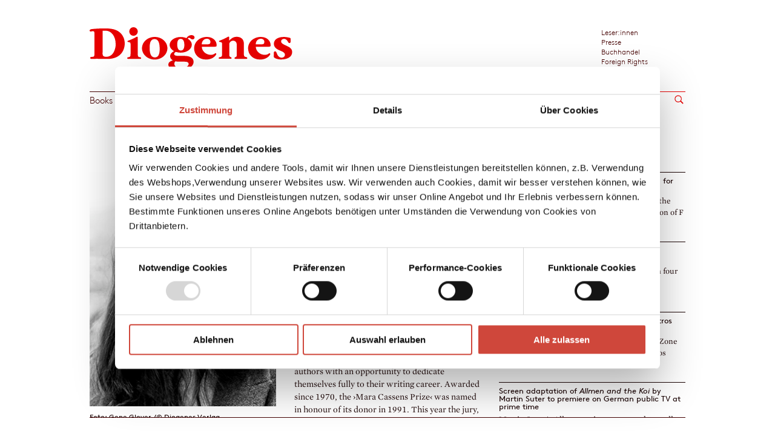

--- FILE ---
content_type: text/html;charset=UTF-8
request_url: https://www.diogenes.ch/film-rights/news.html?detail=stefanie-vor-schulte-awarded-the-mara-cassens-prize-2021-for-boy-with-a-black-rooster--5baf5d56-fc3f-4d84-adf1-8d77a170eaa2
body_size: 8590
content:
<!DOCTYPE html>
<html xml:lang="en" lang="en">
    <head>

<script id="Cookiebot" src="https://consent.cookiebot.com/uc.js" data-cbid="4d4bbd09-8054-4b11-82f7-ec9748d71412" type="text/javascript" async></script>
<meta charset="utf-8" />
<meta http-equiv="X-UA-Compatible" content="IE=edge">
<meta name="viewport" content="width=device-width, initial-scale=1, user-scalable=no" />
<meta name="robots" content="all" />
<title>Diogenes Verlag - Film rights - News</title>
<meta name="description" content="We are proud and happy to announce that Stefanie vor Schulte is awarded the ›Mara Cassens Prize‹ by the Hamburg House of Literature for Boy with a Black Rooster. The winner of the ›Mara Cassens Prize‹ receives EUR 20’000 – the highest honorarium of all German language literary awards for debut novels. With this very generous award the Hamburg House of Literature aims to provide successful debut authors with an opportunity to dedicate themselves fully to their writing career. Awarded since 1970, the ›Mara Cassens Prize‹ was named in honour of its donor in 1991. This year the jury, comprised of 15 members, chose from a longlist of 65 debut novels. The jury says: »In a clear and visual language, the author blends past and present without losing herself in short-term political questions. By blurring the lines between fact and fiction and by adding surreal elements, vor Schulte spins a magical, almost dystopian tale. With a great flair for language, she describes both cruel and tender experiences of the protagonists, which dismay and delight readers in equal measure. Through skillful mutations, vor Schulte draws the reader back from blank horror into the present, thus casting a spell on her readers. Boy with a Black Rooster is a fascinating, exciting story full of poetic power, which creates pictures in a language reduced to its essence. This makes the book the best debut novel of the year.« The award ceremony will be held on 12 January 2022 at the Hamburg House of Literature." />
<meta property="og:title" content="Diogenes Verlag - Film rights - Stefanie vor Schulte awarded the Mara Cassens Prize 2021 for Boy with a Black Rooster"/>
<meta property="og:type" content="website"/>
<meta property="og:url" content="https://www.diogenes.ch/film-rights/news.html?detail=stefanie-vor-schulte-awarded-the-mara-cassens-prize-2021-for-boy-with-a-black-rooster--5baf5d56-fc3f-4d84-adf1-8d77a170eaa2"/>
<meta property="og:description" content="We are proud and happy to announce that Stefanie vor Schulte is awarded the ›Mara Cassens Prize‹ by the Hamburg House of Literature for Boy with a Black Rooster. The winner of the ›Mara Cassens Prize‹ receives EUR 20’000 – the highest honorarium of all German language literary awards for debut novels. With this very generous award the Hamburg House of Literature aims to provide successful debut authors with an opportunity to dedicate themselves fully to their writing career. Awarded since 1970, the ›Mara Cassens Prize‹ was named in honour of its donor in 1991. This year the jury, comprised of 15 members, chose from a longlist of 65 debut novels. The jury says: »In a clear and visual language, the author blends past and present without losing herself in short-term political questions. By blurring the lines between fact and fiction and by adding surreal elements, vor Schulte spins a magical, almost dystopian tale. With a great flair for language, she describes both cruel and tender experiences of the protagonists, which dismay and delight readers in equal measure. Through skillful mutations, vor Schulte draws the reader back from blank horror into the present, thus casting a spell on her readers. Boy with a Black Rooster is a fascinating, exciting story full of poetic power, which creates pictures in a language reduced to its essence. This makes the book the best debut novel of the year.« The award ceremony will be held on 12 January 2022 at the Hamburg House of Literature."/>
<meta property="og:image" content="https://www.diogenes.ch/dam/Diogenes/Autorenportraits/vor_schulte_stefanie_900030328_beschnitten.jpg"/>
<meta property="og:image" content="https://www.diogenes.ch/.imaging/diogenesTitleDetailMedia/titel/stefanie-vor-schulte/junge-mit-schwarzem-hahn-9783257071665.jpg"/>
<link rel="apple-touch-icon" sizes="57x57" href="/.resources/diogenes-module/webresources/img/favicon/apple-icon-57x57.png">
<link rel="apple-touch-icon" sizes="60x60" href="/.resources/diogenes-module/webresources/img/favicon/apple-icon-60x60.png">
<link rel="apple-touch-icon" sizes="72x72" href="/.resources/diogenes-module/webresources/img/favicon/apple-icon-72x72.png">
<link rel="apple-touch-icon" sizes="76x76" href="/.resources/diogenes-module/webresources/img/favicon/apple-icon-76x76.png">
<link rel="apple-touch-icon" sizes="114x114" href="/.resources/diogenes-module/webresources/img/favicon/apple-icon-114x114.png">
<link rel="apple-touch-icon" sizes="120x120" href="/.resources/diogenes-module/webresources/img/favicon/apple-icon-120x120.png">
<link rel="apple-touch-icon" sizes="144x144" href="/.resources/diogenes-module/webresources/img/favicon/apple-icon-144x144.png">
<link rel="apple-touch-icon" sizes="152x152" href="/.resources/diogenes-module/webresources/img/favicon/apple-icon-152x152.png">
<link rel="apple-touch-icon" sizes="180x180" href="/.resources/diogenes-module/webresources/img/favicon/apple-icon-180x180.png">
<link rel="icon" type="image/png" sizes="192x192" href="/.resources/diogenes-module/webresources/img/favicon/android-icon-192x192.png">
<link rel="icon" type="image/png" sizes="32x32" href="/.resources/diogenes-module/webresources/img/favicon/favicon-32x32.png">
<link rel="icon" type="image/png" sizes="96x96" href="/.resources/diogenes-module/webresources/img/favicon/favicon-96x96.png">
<link rel="icon" type="image/png" sizes="16x16" href="/.resources/diogenes-module/webresources/img/favicon/favicon-16x16.png">
<meta name="msapplication-TileColor" content="#ffffff">
<meta name="msapplication-TileImage" content="/.resources/diogenes-module/webresources/img/favicon/ms-icon-144x144.png">
<meta name="theme-color" content="#ffffff">
<link rel="stylesheet" href="/.resources/diogenes-module/webresources/css/app~2025-09-09-06-47-22-378~cache.css" media="all" />
<script type="text/javascript" >
const labels = {
"cookieMissingConsent": "Aufgrund Ihrer Einstellungen kann dieser Inhalt nicht angzeigt werden",
"cookieMissingConsentMarketing": "Aufgrund Ihrer Einstellungen kann dieser Inhalt nicht angzeigt werden. Um diesen Inhalt anzuzeigen, müssen Sie Marketing-Cookies erlauben.",
"cookieMissingConsentLinkYoutube": "Auf Youtube ansehen",
"cookieMissingConsentLinkB2L": "Auf Book2Look ansehen",
"cookieMissingConsentLinkIssuu": "Auf Issuu ansehen",
"cookieMissingConsentLinkSoundcloud": "Auf Soundcloud anhören",
"openCookieSettings": "Cookie-Einstellungen anpassen",
};
</script>
<script>(function(w,d,s,l,i){w[l]=w[l]||[];w[l].push({'gtm.start':
new Date().getTime(),event:'gtm.js'});var f=d.getElementsByTagName(s)[0],
j=d.createElement(s),dl=l!='dataLayer'?'&l='+l:'';j.async=true;j.src=
'https://www.googletagmanager.com/gtm.js?id='+i+dl;f.parentNode.insertBefore(j,f);
})(window,document,'script','dataLayer','GTM-WQCXK4P');</script>

    </head>
    <body class="  filmrights">

<noscript><iframe src="https://www.googletagmanager.com/ns.html?id=GTM-WQCXK4P" height="0" width="0" style="display:none;visibility:hidden"></iframe></noscript>



        




















<header id="heading" class="">

    <div class="inner">
        <div class="row">
            <div id="logo" class="small-20 column">

                    <a href="/film-rights.html" title="Diogenes Verlag - Film rights"><img src="/dam/jcr:a6bef57e-1891-414c-a6d5-f5314e9c85df/logo.svg" alt="Home"/></a>
            </div>


            <div class="desktop-meta-navigation small-5 column show-for-medium-up right">
                <div class="row">
                        <div id="meta-navigation" class="small-30 column font-category">
<ul>
    




    <li>

            <a class="" href="/leser.html">Leser:innen</a>
    </li>





    <li>

            <a class="" href="/presse.html">Presse</a>
    </li>





    <li>

            <a class="" href="/leser/buchhandel.html">Buchhandel</a>
    </li>





    <li>

            <a class="" href="/foreign-rights.html">Foreign Rights</a>
    </li>





    <li>

            <a class="active" href="/film-rights.html">Film Rights</a>
    </li>





    <li>

            <a class="" href="/theaterverlag.html">Theaterverlag</a>
    </li>
</ul>



                        </div>
                </div>
            </div>

                <div id="mobile-menu-icons" class="show-for-small-only">
                    <div id="mobile-search-icon" class="right">
                    </div>

                    <div class="c-hamburger c-hamburger--htx right" data-menu-open="#mobile-navigation">
                        <span>toggle menu</span>
                    </div>
                </div>


        </div>

        <noscript>
            <div class="noscript__info">
                 Lieber Besucher,<br/><br/>Javascript ist auf dem von Ihnen benutzten Rechner nicht aktiviert.<br/>Unsere Website setzt jedoch Javascript für die vollumfängliche Funktion voraus.<br/><br/>Freundliche Grüsse<br/>das Diogenes Webteam<br/>
            </div>
            <style>
                .noscript__info {
                    border-top:2px solid #e80000;
                    padding: 10px 0px;
                    margin: 10px 0;
                    color: #e80000;
                }
                .noscript__info, .noscript__info p {
                    font-size: 1.3rem;
                }

                .icon .image, .detail .image{
                    display: block !important;
                }
                .image-wrapper{
                    height:270px !important;
                }
                .filter-form-wrapper {
                    display: none !important;
                }
                .filter__pagination {
                    display: block !important;
                }
                .filter-list {
                    margin-top:30px;
                    margin-bottom:30px;
                }
            </style>
        </noscript>

    </div>

    <div id="navigation" class="show-for-medium-up">
        <div class="navigation-wrapper row">

                <div class="main-navigation">
<ul><li class="first "><a href="/film-rights/titles.html">Books</a><li class=""><a href="/film-rights/authors.html">Authors</a><li class=""><a href="/film-rights/contact.html">Contact</a><li class=""><a href="/film-rights/about.html">About Diogenes</a><li class=""><a href="/film-rights/catalogues.html">Catalogues</a></ul>


                </div>

                <div class="show-for-medium-up">
    <div class="search ">
        <div class="search-wrapper">
                <input autocomplete="off"  class="searchbar" name="queryStr" type="text" placeholder="Search"/>
                <input class="button-go" type="submit" value=""/>
        </div>
    </div>
                </div>

        </div>
    </div>


        <div id="mobile-navigation">

            <div class="navigation-wrapper row">

                <div class="navigation-button">
                    <ul class="">
                        <li>
                            <a href="#back">←</a>
                        </li>
                    </ul>
                </div>

                    <div class="main-navigation">
                        <ul><li class="first "><a href="/film-rights/titles.html">Books</a><li class=""><a href="/film-rights/authors.html">Authors</a><li class=""><a href="/film-rights/contact.html">Contact</a><li class=""><a href="/film-rights/about.html">About Diogenes</a><li class=""><a href="/film-rights/catalogues.html">Catalogues</a></ul>
                    </div>
                <div class="main-navigation mobile-meta-navigation">
                    <ul>
                        <li role="navigation">
                            <a href="#bereiche">Bereiche</a>
<ul>
    




    <li>

            <a class="" href="/leser.html">Leser:innen</a>
    </li>





    <li>

            <a class="" href="/presse.html">Presse</a>
    </li>





    <li>

            <a class="" href="/leser/buchhandel.html">Buchhandel</a>
    </li>





    <li>

            <a class="" href="/foreign-rights.html">Foreign Rights</a>
    </li>





    <li>

            <a class="active" href="/film-rights.html">Film Rights</a>
    </li>





    <li>

            <a class="" href="/theaterverlag.html">Theaterverlag</a>
    </li>
</ul>



                        </li>
                    </ul>
                </div>
            </div>
        </div>

    <div id="mobile-search" class="hidden">
    <div class="search ">
        <div class="search-wrapper">
                <input autocomplete="off"  class="searchbar" name="queryStr" type="text" placeholder="Search"/>
                <input class="button-go" type="submit" value=""/>
        </div>
    </div>
    </div>


</header>


<!-- Shopping Cart -->



<div id="search-area">
    <div class="search-wrapper content">
        <div class="search-form text-content">

            <form action="/film-rights/search-results.html" id="search-form">
                <input autocomplete="off"
                       required="required"
                       name="queryStr"
                       type="text"
                       placeholder="Enter search term"
                       value=""
                       class="search-text"
                       id="search-input-desktop">
                <input type="submit" value="All results" id="send-search-btn" data-area-name="search"
                       class="search-send red-btn hover-opac-btn">

                <input type="submit" value="All results" id="send-search-btn-mobile" data-area-name="search"
                       class="search-send red-btn hover-opac-btn">

                <span class="close-search">
                        <svg xmlns="http://www.w3.org/2000/svg" width="20" height="20">
                            <line x1="18" y1="18" x2="2" y2="2" style="fill:none;stroke:#000000;stroke-width: 2px;stroke-miterlimit:10"></line>
                            <line x1="2" y1="18" x2="18" y2="2" style="fill:none;stroke:#000000;stroke-width: 2px;stroke-miterlimit:10"></line>
                        </svg>
                    </span>

            </form>

        </div>
    </div>
    <div class="search-preview search  smapp-30 column">
        <div class="row"></div>
    </div>
</div>

        <div id="wrapper" class="row">
            <div class="column small-30">













                    <div id="content" class="content-diogenesStandard row">
                        <div class="column small-30">




<div id="content-inner" class="margin">


















































        <div class="list news-list">
            <div class="list-wrapper news-list-wrapper row">
                    <div class="medium-offset-20 medium-5 column">
                        <h2 class="header-title active">News</h2>
                    </div>
                    

    <div class="list-detail news-list-detail medium-20 column">
        <div class="list-detail-content news-list-detail-content row">
            <div class="column medium-15 hide-for-small">
                <div class="row">
                    

    <div class=" icon author-icon newsDetail small-30 column align-top" data-detailLink data-format-ratio="1.41">



                <div class="image-wrapper">
                    <div class="image ">
                        <a class="detaillink" href="/film-rights/authors.html?detail=6ce2c772-63dc-461f-86a8-2dc33a0e324a">
                            <img src="/dam/Diogenes/Autorenportraits/vor_schulte_stefanie_900030328_beschnitten.jpg" alt="Stefanie vor Schulte"/>
                                <div class="copyright black font-category"> Foto: Gene Glover /© Diogenes Verlag</div>
                        </a>
                    </div>
                </div>


</div>

                    

        <div class=" icon ajax title-icon newsDetail small-30 column book-hardcover   align-top "
             data-ean="9783257071665" data-title="Boy with a Black Rooster">
















        <div class="image-wrapper "  data-detaillink >

            <div class="image">

                <a class="detaillink" href="/film-rights/titles.html?detail=3dcc4a85-5a71-4a5c-8084-64e5321e6703">

                        <img class="background-image" src="/.resources/diogenes-module/webresources/img/books/book-hardcover.png" alt=""/>
                            <img class="title-image" src="/.imaging/diogenesMediaLarge/titel/stefanie-vor-schulte/junge-mit-schwarzem-hahn-9783257071665.jpg" alt="Junge mit schwarzem Hahn"/>


                    </a>

            </div>
        </div>








    
            <div class="incart">
                Im Warenkorb
            </div>
        </div>

        
                </div>
            </div>
            <div class="column medium-15 small-30">
                <h1 class="news-list-detail-title font-header">Stefanie vor Schulte awarded the Mara Cassens Prize 2021 for <em>Boy with a Black Rooster</em>
</h1>
                <div class="hide-for-medium-up row">

    <div class=" icon author-icon newsDetail small-30 column align-top" data-detailLink data-format-ratio="1.41">



                <div class="image-wrapper">
                    <div class="image ">
                        <a class="detaillink" href="/film-rights/authors.html?detail=6ce2c772-63dc-461f-86a8-2dc33a0e324a">
                            <img src="/dam/Diogenes/Autorenportraits/vor_schulte_stefanie_900030328_beschnitten.jpg" alt="Stefanie vor Schulte"/>
                                <div class="copyright black font-category"> Foto: Gene Glover /© Diogenes Verlag</div>
                        </a>
                    </div>
                </div>


</div>
</div>
                <div class="news-list-detail-text font-text-1">
                    <p>We are proud and happy to announce that Stefanie vor Schulte is awarded the ›<a href="https://www.literaturhaus-hamburg.de/content/mara-cassens-preis">Mara Cassens Prize‹ by the Hamburg House of Literature</a>&nbsp;for <em>Boy with a Black Rooster</em>. The winner of the ›Mara Cassens Prize‹ receives EUR 20’000 – the highest honorarium of all German language literary awards for debut novels. With this very generous award the Hamburg House of Literature aims to provide successful debut authors with an opportunity to dedicate themselves fully to their writing career. Awarded since 1970, the ›Mara Cassens Prize‹ was named in honour of its donor in 1991. This year the jury, comprised of 15 members, chose from a longlist of 65 debut novels.</p>

<p>The jury says: »In a clear and visual language, the author blends past and present without losing herself in short-term political questions. By blurring the lines between fact and fiction and by adding surreal elements, vor Schulte spins a magical, almost dystopian tale. With a great flair for language, she describes both cruel and tender experiences of the protagonists, which dismay and delight readers in equal measure. Through skillful mutations, vor Schulte draws the reader back from blank horror into the present, thus casting a spell on her readers. <em>Boy with a Black Rooster </em>is a fascinating, exciting story full of poetic power, which creates pictures in a language reduced to its essence. This makes the book the best debut novel of the year.«</p>

<p>The award ceremony will be held on 12 January 2022 at the Hamburg House of Literature.</p>
<br/>
                </div>
                <div class="hide-for-medium-up row">

        <div class=" icon ajax title-icon newsDetail small-30 column book-hardcover   align-top "
             data-ean="9783257071665" data-title="Boy with a Black Rooster">
















        <div class="image-wrapper "  data-detaillink >

            <div class="image">

                <a class="detaillink" href="/film-rights/titles.html?detail=3dcc4a85-5a71-4a5c-8084-64e5321e6703">

                        <img class="background-image" src="/.resources/diogenes-module/webresources/img/books/book-hardcover.png" alt=""/>
                            <img class="title-image" src="/.imaging/diogenesMediaLarge/titel/stefanie-vor-schulte/junge-mit-schwarzem-hahn-9783257071665.jpg" alt="Junge mit schwarzem Hahn"/>


                    </a>

            </div>
        </div>








    
            <div class="incart">
                Im Warenkorb
            </div>
        </div>

        </div>
                    <a class="detail-link" href="/film-rights/titles.html?detail=3dcc4a85-5a71-4a5c-8084-64e5321e6703">
                        &#8594; <span class="black font-list-head">go to Book</span>
                    </a>
                    <a class="detail-link" href="/film-rights/authors.html?detail=6ce2c772-63dc-461f-86a8-2dc33a0e324a">
                        &#8594; <span class="black font-list-head">Zur Autorin</span>
                    </a>
            </div>
        </div>
    </div>

                    <div class="list-navigation news-list-navigation medium-10 column">
                                <div class="list-navigation-content">








    <div class="news-icon  " style="position: relative">
        <hr/>
        
        <a href="/film-rights/news.html?detail=micha-lewinskys-flight-or-fight-nominated-for-prix-medicis-etranger--4c6a0da9-6e71-47d0-809c-4ed680283e3c"             data-list-detaillink="/film-rights/news.html?detail=micha-lewinskys-flight-or-fight-nominated-for-prix-medicis-etranger--4c6a0da9-6e71-47d0-809c-4ed680283e3c"
            data-list-type="news"
>
            <div class="title">Micha Lewinsky's <em>Flight or Fight</em> nominated for ›Prix Médicis étranger‹
</div>
            <div class="text">
                The jury has just announced the longlist for the French ›Prix Médicis‹ – and the French edition of F [More]
            </div>
        </a>
    </div>








    <div class="news-icon  " style="position: relative">
        <hr/>
        
        <a href="/film-rights/news.html?detail=four-emmy-awards-for-ripley-by-patricia-highsmith--36c95926-ab91-4bca-9bc7-30908a2446ab"             data-list-detaillink="/film-rights/news.html?detail=four-emmy-awards-for-ripley-by-patricia-highsmith--36c95926-ab91-4bca-9bc7-30908a2446ab"
            data-list-type="news"
>
            <div class="title">Four ›Emmy Awards‹ for&nbsp;<em>Ripley</em>&nbsp;by&nbsp;<strong>Patricia Highsmith</strong>
</div>
            <div class="text">
                The Netflix series Ripley was honoured with four ›Emmys‹. Diogenes publisher Philipp Keel accompanie [More]
            </div>
        </a>
    </div>








    <div class="news-icon  " style="position: relative">
        <hr/>
        
        <a href="/film-rights/news.html?detail=tv-series-based-on-the-haritos-novels-by-petros-markaris-to-premiere-on-rai-1--fd2d9fd6-018a-4f2a-9164-5cc6fa912da8"             data-list-detaillink="/film-rights/news.html?detail=tv-series-based-on-the-haritos-novels-by-petros-markaris-to-premiere-on-rai-1--fd2d9fd6-018a-4f2a-9164-5cc6fa912da8"
            data-list-type="news"
>
            <div class="title">TV series based on the Haritos novels by Petros Markaris to premiere on RAI 1
</div>
            <div class="text">
                The TV series based on Deadline in Athens, Zone Defence and Che Committed Suicide by Petros Markaris [More]
            </div>
        </a>
    </div>








    <div class="news-icon  " style="position: relative">
        <hr/>
        
        <a href="/film-rights/news.html?detail=screen-adaptation-of-allmen-and-the-koi-by-martin-suter-to-premiere-on-german-public-tv-at-prime-time--6972927d-f1d8-490a-88e8-cdb3488b1879"             data-list-detaillink="/film-rights/news.html?detail=screen-adaptation-of-allmen-and-the-koi-by-martin-suter-to-premiere-on-german-public-tv-at-prime-time--6972927d-f1d8-490a-88e8-cdb3488b1879"
            data-list-type="news"
>
            <div class="title">Screen adaptation of <em>Allmen and the Koi</em> by Martin Suter to premiere on German public TV at prime time
</div>
            <div class="text">
                Martin Suter's Allmen series conquers the small screen: The fourth instalment of the series is calle [More]
            </div>
        </a>
    </div>








    <div class="news-icon  " style="position: relative">
        <hr/>
        
        <a href="/film-rights/news.html?detail=gotham-award-for-andrew-scott-as-tom-ripley-and-nominations-for-ripley-as-a-series-at-the-television-critics-award--b7558b30-7855-4f63-b7c1-da8cccfe2f14"             data-list-detaillink="/film-rights/news.html?detail=gotham-award-for-andrew-scott-as-tom-ripley-and-nominations-for-ripley-as-a-series-at-the-television-critics-award--b7558b30-7855-4f63-b7c1-da8cccfe2f14"
            data-list-type="news"
>
            <div class="title">Gotham Award for Andrew Scott as Tom Ripley and nominations for <em>Ripley </em>as a series&nbsp;at the Television Critics Award
</div>
            <div class="text">
                Andrew Scott received the Gotham TV Award in the category Outstanding Performance in a Limited Serie [More]
            </div>
        </a>
    </div>








    <div class="news-icon  " style="position: relative">
        <hr/>
        
        <a href="/film-rights/news.html?detail=sasha-filipenkos-the-hunt-presented-at-the-cannes-film-festival--39307f0d-be71-42ec-895b-bbf0f7a9698f"             data-list-detaillink="/film-rights/news.html?detail=sasha-filipenkos-the-hunt-presented-at-the-cannes-film-festival--39307f0d-be71-42ec-895b-bbf0f7a9698f"
            data-list-type="news"
>
            <div class="title">Sasha Filipenko's <em>The Hunt</em> presented at the Cannes Film Festival
</div>
            <div class="text">
                Sasha Filipenko’s novel The Hunt has been selected as one of this year’s pitch titles at the lively  [More]
            </div>
        </a>
    </div>








    <div class="news-icon  " style="position: relative">
        <hr/>
        
        <a href="/film-rights/news.html?detail=film-rights-for-joachim-b-schmidts-kalmann-series-optioned-to-kontent--e57af741-c331-45a9-a9fd-433d7508a0d8"             data-list-detaillink="/film-rights/news.html?detail=film-rights-for-joachim-b-schmidts-kalmann-series-optioned-to-kontent--e57af741-c331-45a9-a9fd-433d7508a0d8"
            data-list-type="news"
>
            <div class="title">Film rights for Joachim B. Schmidt's&nbsp;<em>Kalmann&nbsp;</em>series optioned to Kontent
</div>
            <div class="text">
                The Reykjavík-based producer Kontent optioned rights of Kalmann and Kalmann and the Sleeping Mountai [More]
            </div>
        </a>
    </div>








    <div class="news-icon  " style="position: relative">
        <hr/>
        
        <a href="/film-rights/news.html?detail=film-rights-for-patricia-highsmiths-diaries-and-notebooks-optioned--61677d49-836a-4358-99de-3dc8d15e19b9"             data-list-detaillink="/film-rights/news.html?detail=film-rights-for-patricia-highsmiths-diaries-and-notebooks-optioned--61677d49-836a-4358-99de-3dc8d15e19b9"
            data-list-type="news"
>
            <div class="title">Film rights for Patricia Highsmith's&nbsp;<em>Diaries and Notebooks</em>&nbsp;optioned
</div>
            <div class="text">
                Patricia Highsmith's Diaries and Notebooks has been optioned for a series. Fingers crossed. [More]
            </div>
        </a>
    </div>








    <div class="news-icon  " style="position: relative">
        <hr/>
        
        <a href="/film-rights/news.html?detail=joachim-b-schmidt-receives-the-glauser-prize--0023145b-8942-4e4f-b7c0-ab7cb7be95f2"             data-list-detaillink="/film-rights/news.html?detail=joachim-b-schmidt-receives-the-glauser-prize--0023145b-8942-4e4f-b7c0-ab7cb7be95f2"
            data-list-type="news"
>
            <div class="title">Joachim B. Schmidt receives the ›Glauser Prize‹&nbsp;
</div>
            <div class="text">
                Joachim B. Schmidt has been awarded the ›Glauser Prize‹ for his novel Kalmann and the Sleeping Mount [More]
            </div>
        </a>
    </div>








    <div class="news-icon  " style="position: relative">
        <hr/>
        
        <a href="/film-rights/news.html?detail=ripley-reviewed-in-newspapers-and-online--2aea438a-ed2a-4fcf-93bc-561a4973fba1"             data-list-detaillink="/film-rights/news.html?detail=ripley-reviewed-in-newspapers-and-online--2aea438a-ed2a-4fcf-93bc-561a4973fba1"
            data-list-type="news"
>
            <div class="title"><em>Ripley</em> reviewed in newspapers and online
</div>
            <div class="text">
                In The Guardian, Lucy Mangan wrote in a 5-star-review: »Andrew Scott is absolutely spellbinding.[... [More]
            </div>
        </a>
    </div>








    <div class="news-icon  " style="position: relative">
        <hr/>
        
        <a href="/film-rights/news.html?detail=daniela-kriens-the-fire-longlisted-for-2024-dublin-literary-award--60e61aab-fc91-4f09-9da3-e9dccf74e464"             data-list-detaillink="/film-rights/news.html?detail=daniela-kriens-the-fire-longlisted-for-2024-dublin-literary-award--60e61aab-fc91-4f09-9da3-e9dccf74e464"
            data-list-type="news"
>
            <div class="title">Daniela Krien's <em>The Fire</em> longlisted for 2024 ›Dublin Literary Award‹
</div>
            <div class="text">
                The Fire by Daniela Krien is on the 2024 ›Dublin Literary Award‹ longlist. Foreign rights sold: Cata [More]
            </div>
        </a>
    </div>








    <div class="news-icon  " style="position: relative">
        <hr/>
        
        <a href="/film-rights/news.html?detail=daniela-krien-at-berlinale-and-on-the-bestseller-list--94090289-a735-457f-a9fc-16b91cb41c10"             data-list-detaillink="/film-rights/news.html?detail=daniela-krien-at-berlinale-and-on-the-bestseller-list--94090289-a735-457f-a9fc-16b91cb41c10"
            data-list-type="news"
>
            <div class="title">Daniela Krien at Berlinale and on&nbsp;the bestseller list
</div>
            <div class="text">
                Emily Atef's film adaptation of Daniela Krien's Someday We'll Tell Each Other Everything, has been w [More]
            </div>
        </a>
    </div>








    <div class="news-icon  " style="position: relative">
        <hr/>
        
        <a href="/film-rights/news.html?detail=spanish-and-catalan-rights-sold-of-micha-lewinskys-holly-in-heaven--d46d1241-f54e-4110-8f6c-9023667bf605"             data-list-detaillink="/film-rights/news.html?detail=spanish-and-catalan-rights-sold-of-micha-lewinskys-holly-in-heaven--d46d1241-f54e-4110-8f6c-9023667bf605"
            data-list-type="news"
>
            <div class="title">Spanish and Catalan&nbsp;rights sold of Micha Lewinsky’s&nbsp;<em>Holly in Heaven</em>
</div>
            <div class="text">
                Spanish and Catalan rights of Micha Lewinsky’s Holly in Heaven to have been sold to Vegueta and Ital [More]
            </div>
        </a>
    </div>








    <div class="news-icon  " style="position: relative">
        <hr/>
        
        <a href="/film-rights/news.html?detail=samson-and-nadezhda-by-andrey-kurkov-to-be-published-in-12-languages-to-date--8f91fdce-f710-4c2a-a408-cde90bf72b14"             data-list-detaillink="/film-rights/news.html?detail=samson-and-nadezhda-by-andrey-kurkov-to-be-published-in-12-languages-to-date--8f91fdce-f710-4c2a-a408-cde90bf72b14"
            data-list-type="news"
>
            <div class="title"><em>Samson and Nadezhda</em> by Andrey Kurkov to be published in 12 languages to date
</div>
            <div class="text">
                Diogenes has just published Andrey Kurkov’s Samson and Nadezhda, and we were happy to see the book e [More]
            </div>
        </a>
    </div>








    <div class="news-icon  " style="position: relative">
        <hr/>
        
        <a href="/film-rights/news.html?detail=christoph-poschenrieders-for-a-lifetime-pitched-at-the-munich-film-festival-2022--40ffe824-2623-4f16-8005-b561fa0947ef"             data-list-detaillink="/film-rights/news.html?detail=christoph-poschenrieders-for-a-lifetime-pitched-at-the-munich-film-festival-2022--40ffe824-2623-4f16-8005-b561fa0947ef"
            data-list-type="news"
>
            <div class="title">Christoph Poschenrieder's <em>For a Lifetime </em>pitched at the Munich Film Festival 2022
</div>
            <div class="text">
                The jury of »Book meets Film« selected Christoph Poschenrieder's For a Lifetime as one of the 12 boo [More]
            </div>
        </a>
    </div>








    <div class="news-icon  " style="position: relative">
        <hr/>
        
        <a href="/film-rights/news.html?detail=andrey-kurkov-is-interviewed-and-publishes-articles-about-the-war-in-ukraine-all-over-the-world--ca105996-05c0-4f7a-9bb6-03d12947a14c"             data-list-detaillink="/film-rights/news.html?detail=andrey-kurkov-is-interviewed-and-publishes-articles-about-the-war-in-ukraine-all-over-the-world--ca105996-05c0-4f7a-9bb6-03d12947a14c"
            data-list-type="news"
>
            <div class="title">Andrey Kurkov is interviewed and publishes articles about the war in Ukraine all over the world
</div>
            <div class="text">
                Andrey Kurkov was interviewed by major media outlets from all over the globe and wrote articles for  [More]
            </div>
        </a>
    </div>








    <div class="news-icon  " style="position: relative">
        <hr/>
        
        <a href="/film-rights/news.html?detail=deep-water-now-released-internationally--39570a04-9484-4e76-898c-603bb2fdd27c"             data-list-detaillink="/film-rights/news.html?detail=deep-water-now-released-internationally--39570a04-9484-4e76-898c-603bb2fdd27c"
            data-list-type="news"
>
            <div class="title"><em>Deep Water</em> now released internationally&nbsp;
</div>
            <div class="text">
                After quite some delay due to the pandemic, the long-awaited Deep Water with Ben Affleck and Ana de  [More]
            </div>
        </a>
    </div>








    <div class="news-icon  " style="position: relative">
        <hr/>
        
        <a href="/film-rights/news.html?detail=sasha-filipenkos-the-hunt-on-the-top-20-of-the-spiegel-bestseller-list-dutch-rights-sold--178bfe7d-5908-406e-8cd2-2a580f75cc5d"             data-list-detaillink="/film-rights/news.html?detail=sasha-filipenkos-the-hunt-on-the-top-20-of-the-spiegel-bestseller-list-dutch-rights-sold--178bfe7d-5908-406e-8cd2-2a580f75cc5d"
            data-list-type="news"
>
            <div class="title">Sasha Filipenko's <em>The Hunt </em>on the top 20 of the Spiegel bestseller list, Dutch rights sold
</div>
            <div class="text">
                Sasha Filipenko's latest book to be published in German, The Hunt, shot to #19 of the Spiegel bestse [More]
            </div>
        </a>
    </div>








    <div class="news-icon  active" style="position: relative">
        <hr/>
        
        <a href="/film-rights/news.html?detail=stefanie-vor-schulte-awarded-the-mara-cassens-prize-2021-for-boy-with-a-black-rooster--5baf5d56-fc3f-4d84-adf1-8d77a170eaa2"             data-list-detaillink="/film-rights/news.html?detail=stefanie-vor-schulte-awarded-the-mara-cassens-prize-2021-for-boy-with-a-black-rooster--5baf5d56-fc3f-4d84-adf1-8d77a170eaa2"
            data-list-type="news"
>
            <div class="title">Stefanie vor Schulte awarded the Mara Cassens Prize 2021 for <em>Boy with a Black Rooster</em>
</div>
            <div class="text">
                We are proud and happy to announce that Stefanie vor Schulte is awarded the ›Mara Cassens Prize‹ by  [More]
            </div>
        </a>
    </div>








    <div class="news-icon  " style="position: relative">
        <hr/>
        
        <a href="/film-rights/news.html?detail=the-fire-by-daniela-krien-to-be-published-in-8-languages--f2e84a59-6314-410a-8bf5-8da06bb90354"             data-list-detaillink="/film-rights/news.html?detail=the-fire-by-daniela-krien-to-be-published-in-8-languages--f2e84a59-6314-410a-8bf5-8da06bb90354"
            data-list-type="news"
>
            <div class="title"><em>The Fire</em> by Daniela Krien to be published in 8 languages
</div>
            <div class="text">
                With French, Croatian and Serbian rights just sold to Albin Michel, Fraktura and Booka, The Fire is  [More]
            </div>
        </a>
    </div>
        </div>

                    </div>
            </div>
        </div>
</div>


                        </div>
                    </div>

            </div>
        </div>

        <div id="footer" class="row">
            <div id="footer-line" class="large-30 column">
                <hr/>
            </div>
<div class="footer-wrapper">
                <div class="footer-content">
                <div class="small-30 column">
                    <div class="row">
                        <div class="small-30 medium-6 column">
                            <ul>



<li class="switchlinkwrap switchlink-left">

    <a href="/foreign-rights/meta/newsletter.html" >


        <div class="switchlink-text">
            <div class="link-text-wrapper">
                Newsletter
            </div>
        </div>

    </a>
</li>








<li class="switchlinkwrap switchlink-left">

    <a href="/film-rights/contact.html" >


        <div class="switchlink-text">
            <div class="link-text-wrapper">
                Contact
            </div>
        </div>

    </a>
</li>





                            </ul>
                        </div>
                        <div class="small-30 medium-6 column">
                            <ul>



<li class="switchlinkwrap switchlink-left">

    <a href="http://diogenesverlag.tumblr.com/" target="_blank">


        <div class="switchlink-text">
            <div class="link-text-wrapper">
                Blog
            </div>
        </div>

    </a>
</li>








<li class="switchlinkwrap switchlink-left">

    <a href="https://www.facebook.com/diogenesverlag" target="_blank">


        <div class="switchlink-text">
            <div class="link-text-wrapper">
                Facebook
            </div>
        </div>

    </a>
</li>








<li class="switchlinkwrap switchlink-left">

    <a href="https://twitter.com/diogenesverlag" target="_blank">


        <div class="switchlink-text">
            <div class="link-text-wrapper">
                Twitter
            </div>
        </div>

    </a>
</li>








<li class="switchlinkwrap switchlink-left">

    <a href="https://www.youtube.com/user/diogenesverlag" target="_blank">


        <div class="switchlink-text">
            <div class="link-text-wrapper">
                YouTube
            </div>
        </div>

    </a>
</li>








<li class="switchlinkwrap switchlink-left">

    <a href="https://www.instagram.com/diogenesverlag/" target="_blank">


        <div class="switchlink-text">
            <div class="link-text-wrapper">
                Instagram
            </div>
        </div>

    </a>
</li>





<div class="html-component">
    <a target="_blank" rel="me" href="https://mastodon.social/@diogenesverlag"><div class="switchlink-text"><div class="link-text-wrapper">Mastodon</div></div></a>
</div>
                            </ul>
                        </div>

                        <div class="small-30 medium-6 column">
                            <ul>



<li class="switchlinkwrap switchlink-left">

    <a href="/leser.html" >


        <div class="switchlink-text">
            <div class="link-text-wrapper">
                Leser:innen
            </div>
        </div>

    </a>
</li>








<li class="switchlinkwrap switchlink-left">

    <a href="/presse.html" >


        <div class="switchlink-text">
            <div class="link-text-wrapper">
                Presse
            </div>
        </div>

    </a>
</li>








<li class="switchlinkwrap switchlink-left">

    <a href="/leser/buchhandel.html" >


        <div class="switchlink-text">
            <div class="link-text-wrapper">
                Buchhandel
            </div>
        </div>

    </a>
</li>








<li class="switchlinkwrap switchlink-left">

    <a href="/foreign-rights.html" >


        <div class="switchlink-text">
            <div class="link-text-wrapper">
                Foreign Rights
            </div>
        </div>

    </a>
</li>








<li class="switchlinkwrap switchlink-left">

    <a href="/film-rights.html" >


        <div class="switchlink-text">
            <div class="link-text-wrapper">
                Film Rights
            </div>
        </div>

    </a>
</li>








<li class="switchlinkwrap switchlink-left">

    <a href="/theaterverlag.html" >


        <div class="switchlink-text">
            <div class="link-text-wrapper">
                Theaterverlag
            </div>
        </div>

    </a>
</li>





                            </ul>
                        </div>

                        <div class="small-30 medium-6 column">
                            <ul>



<li class="switchlinkwrap switchlink-left">



        <div class="switchlink-text">
            <div class="link-text-wrapper">
                Privacy Policy
            </div>
        </div>

    
</li>








<li class="switchlinkwrap switchlink-left">



        <div class="switchlink-text">
            <div class="link-text-wrapper">
                Terms of Use
            </div>
        </div>

    
</li>








<li class="switchlinkwrap switchlink-left">



        <div class="switchlink-text">
            <div class="link-text-wrapper">
                Imprint
            </div>
        </div>

    
</li>





                            </ul>
                        </div>
                    </div>
                </div>

            </div>
        <a id="goTop">↑</a>

</div>


                <script src="/.resources/diogenes-module/webresources/js/app~2025-02-24-13-51-10-205~cache.js"></script>


            <script type="text/javascript">
                var baseSettings = {
                    'baseHandle': '',
                    'sitelang': 'en',
                    'resourcePath': '/.resources/diogenes-module/webresources',
                    'isAuthorInstance': false,
                    'isEditMode': false,
                    'bookfilterPath': '/film-rights/titles.html',
                    'contentFadeInTime': '5000',
                    'authorfilterPath': '/film-rights/authors.html'
                }
            </script>


        </div>

        <div class="shop-overlay-loading" style="background-image:url(/dam/jcr:02c545b6-2936-4a27-880b-c2861e7bf74a/Shop_Loading_Animation_2.gif"
             data-loading-animation="/dam/jcr:02c545b6-2936-4a27-880b-c2861e7bf74a/Shop_Loading_Animation_2.gif"
             data-added-animation="/dam/jcr:46cabde7-57d5-4e62-a4c4-daa81434f7f0/Added_Animation_3.gif">
        </div>

    </body>
</html>
